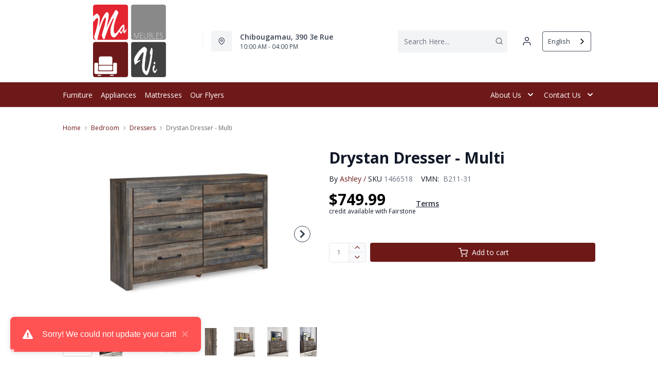

--- FILE ---
content_type: text/html; charset=utf-8
request_url: https://meublesmavi.ca/products/drystan-dresser-multi?view=product-endpoint
body_size: 4181
content:


{
"product":{
        "id": 7483185823826,
"title": "Drystan Dresser - Multi",
"tags": ["Additional10Off",
"Bedroom",
"Bedroom-Dressers",
"Brand_Ashley",
"Colour_Brown",
"data-feed-3-0",
"Dimensions (Height)_19&quot;-60&quot;",
"Dimensions (Width)_38&quot; and above",
"Dressers and Mirrors",
"Furniture",
"Lifestyle_Casual",
"newversion",
"OnListingPage_true",
"Outlet",
"promoAdditional10Off2021123017",
"recliner-theme",
"Regular",
"Room-Bedroom",
"RoomGrouping-Bedroom-Dressers",
"SeriesId_ASH-BRM-B211",
"ShowOnListing",
"Special Offers_Outlet",
"spintowin",
"VendorId-ASH",
"Web Series_ASH-B211"
],
"online_store_url": "\/products\/drystan-dresser-multi",
"product_type": "Dresser",
"handle": "drystan-dresser-multi",
"available": true,
"body_html": "When%20merged%20in%20just%20the%20right%20way,%20rustic%20and%20industrial%20styles%20can%20make%20one%20happy%20marriage.%20Case%20in%20point:%20this%20bedroom%20dresser.%20A%20refined%20take%20on%20barn%20board%20beauty,%20its%20complex,%20replicated%20wood%20grain%20showcases%20hints%20of%20burnt%20orange%20and%20teal%20tones%20for%20a%20sense%20of%20weatherworn%20authenticity.%20Elongated%20metal%20drawer%20pulls%20elevate%20the%20aesthetic.",
"collections": ["bedroom"
],
"price": 74999,
"price_max": 74999,
"price_min": 74999,
"price_varies": false,
"compare_at_price": null,
"compare_at_price_max": 0,
"compare_at_price_min": 0,
"compare_at_price_varies":false,
"has_only_default_variant": true,
"featured_image": "\/\/meublesmavi.ca\/cdn\/shop\/files\/1_d8a4d1d0-88c0-4caa-aaee-496777adbeb7_400x.jpg?v=1756918032",
"placeholder_image": "\/\/meublesmavi.ca\/cdn\/shop\/files\/1_d8a4d1d0-88c0-4caa-aaee-496777adbeb7_20x.jpg?v=1756918032",
"meta_info":null,
"page_id":null,
"zone_price_range":null,
"productGroupId":"202291",
"options": [
  {
  "name": "Title",
  "option_group": "option1",
  "position": 1,
  "values": [
    "Default Title"
  
  ]
  }

],
"images": [
  {
  "id": 32944170598482,
  "altText": "Drystan Dresser - Multi",
  "height": 2048,
  "width": 2048,
  "position": 1,
  "src": "\/\/meublesmavi.ca\/cdn\/shop\/files\/1_d8a4d1d0-88c0-4caa-aaee-496777adbeb7.jpg?v=1756918032",
  "src_small": "\/\/meublesmavi.ca\/cdn\/shop\/files\/1_d8a4d1d0-88c0-4caa-aaee-496777adbeb7_400x.jpg?v=1756918032",
  "src_placeholder": "\/\/meublesmavi.ca\/cdn\/shop\/files\/1_d8a4d1d0-88c0-4caa-aaee-496777adbeb7_50x.jpg?v=1756918032"
  },

  {
  "id": 32944170631250,
  "altText": "Drystan Dresser - Multi",
  "height": 2048,
  "width": 2048,
  "position": 2,
  "src": "\/\/meublesmavi.ca\/cdn\/shop\/files\/2_d77350a6-6d21-48e6-badb-08a1802537c0.jpg?v=1756918032",
  "src_small": "\/\/meublesmavi.ca\/cdn\/shop\/files\/2_d77350a6-6d21-48e6-badb-08a1802537c0_400x.jpg?v=1756918032",
  "src_placeholder": "\/\/meublesmavi.ca\/cdn\/shop\/files\/2_d77350a6-6d21-48e6-badb-08a1802537c0_50x.jpg?v=1756918032"
  },

  {
  "id": 32944170664018,
  "altText": "Drystan Dresser - Multi",
  "height": 2048,
  "width": 2048,
  "position": 3,
  "src": "\/\/meublesmavi.ca\/cdn\/shop\/files\/3_25744cf4-187f-48db-b357-bf093395b3de.jpg?v=1756918032",
  "src_small": "\/\/meublesmavi.ca\/cdn\/shop\/files\/3_25744cf4-187f-48db-b357-bf093395b3de_400x.jpg?v=1756918032",
  "src_placeholder": "\/\/meublesmavi.ca\/cdn\/shop\/files\/3_25744cf4-187f-48db-b357-bf093395b3de_50x.jpg?v=1756918032"
  },

  {
  "id": 32944170696786,
  "altText": "Drystan Dresser - Multi",
  "height": 2048,
  "width": 2048,
  "position": 4,
  "src": "\/\/meublesmavi.ca\/cdn\/shop\/files\/4_2b51b5c6-1e7b-4cde-a915-1210c5b2aebe.jpg?v=1756918033",
  "src_small": "\/\/meublesmavi.ca\/cdn\/shop\/files\/4_2b51b5c6-1e7b-4cde-a915-1210c5b2aebe_400x.jpg?v=1756918033",
  "src_placeholder": "\/\/meublesmavi.ca\/cdn\/shop\/files\/4_2b51b5c6-1e7b-4cde-a915-1210c5b2aebe_50x.jpg?v=1756918033"
  },

  {
  "id": 32944170729554,
  "altText": "Drystan Dresser - Multi",
  "height": 2048,
  "width": 2048,
  "position": 5,
  "src": "\/\/meublesmavi.ca\/cdn\/shop\/files\/5_59e9d3b7-0dcf-47c9-8843-ad5665836673.jpg?v=1756918033",
  "src_small": "\/\/meublesmavi.ca\/cdn\/shop\/files\/5_59e9d3b7-0dcf-47c9-8843-ad5665836673_400x.jpg?v=1756918033",
  "src_placeholder": "\/\/meublesmavi.ca\/cdn\/shop\/files\/5_59e9d3b7-0dcf-47c9-8843-ad5665836673_50x.jpg?v=1756918033"
  },

  {
  "id": 32944170762322,
  "altText": "Drystan Dresser - Multi",
  "height": 2048,
  "width": 2048,
  "position": 6,
  "src": "\/\/meublesmavi.ca\/cdn\/shop\/files\/6_7b4609f1-f12e-4610-a652-a78938c579d2.jpg?v=1756918033",
  "src_small": "\/\/meublesmavi.ca\/cdn\/shop\/files\/6_7b4609f1-f12e-4610-a652-a78938c579d2_400x.jpg?v=1756918033",
  "src_placeholder": "\/\/meublesmavi.ca\/cdn\/shop\/files\/6_7b4609f1-f12e-4610-a652-a78938c579d2_50x.jpg?v=1756918033"
  },

  {
  "id": 32944170795090,
  "altText": "Drystan Dresser - Multi",
  "height": 2048,
  "width": 2048,
  "position": 7,
  "src": "\/\/meublesmavi.ca\/cdn\/shop\/files\/7_e5c566da-67b5-4956-b0ac-b40f50d44e1c.jpg?v=1756918034",
  "src_small": "\/\/meublesmavi.ca\/cdn\/shop\/files\/7_e5c566da-67b5-4956-b0ac-b40f50d44e1c_400x.jpg?v=1756918034",
  "src_placeholder": "\/\/meublesmavi.ca\/cdn\/shop\/files\/7_e5c566da-67b5-4956-b0ac-b40f50d44e1c_50x.jpg?v=1756918034"
  },

  {
  "id": 32944170827858,
  "altText": "Drystan Dresser - Multi",
  "height": 2048,
  "width": 2048,
  "position": 8,
  "src": "\/\/meublesmavi.ca\/cdn\/shop\/files\/8_5d96136e-547a-43c2-8967-cf87b2076a7e.jpg?v=1756918034",
  "src_small": "\/\/meublesmavi.ca\/cdn\/shop\/files\/8_5d96136e-547a-43c2-8967-cf87b2076a7e_400x.jpg?v=1756918034",
  "src_placeholder": "\/\/meublesmavi.ca\/cdn\/shop\/files\/8_5d96136e-547a-43c2-8967-cf87b2076a7e_50x.jpg?v=1756918034"
  },

  {
  "id": 32944170860626,
  "altText": "Drystan Dresser - Multi",
  "height": 2048,
  "width": 2048,
  "position": 9,
  "src": "\/\/meublesmavi.ca\/cdn\/shop\/files\/9_323d23e0-a55a-46c9-ac5a-e2fdb9de489c.jpg?v=1756918034",
  "src_small": "\/\/meublesmavi.ca\/cdn\/shop\/files\/9_323d23e0-a55a-46c9-ac5a-e2fdb9de489c_400x.jpg?v=1756918034",
  "src_placeholder": "\/\/meublesmavi.ca\/cdn\/shop\/files\/9_323d23e0-a55a-46c9-ac5a-e2fdb9de489c_50x.jpg?v=1756918034"
  },

  {
  "id": 32944170893394,
  "altText": "Drystan Dresser - Multi",
  "height": 2048,
  "width": 2048,
  "position": 10,
  "src": "\/\/meublesmavi.ca\/cdn\/shop\/files\/21_296352b6-a4fd-45e0-84c6-6f0c1ab0d751.jpg?v=1756918035",
  "src_small": "\/\/meublesmavi.ca\/cdn\/shop\/files\/21_296352b6-a4fd-45e0-84c6-6f0c1ab0d751_400x.jpg?v=1756918035",
  "src_placeholder": "\/\/meublesmavi.ca\/cdn\/shop\/files\/21_296352b6-a4fd-45e0-84c6-6f0c1ab0d751_50x.jpg?v=1756918035"
  },

  {
  "id": 32944176824402,
  "altText": "Drystan Dresser - Multi",
  "height": 2048,
  "width": 2048,
  "position": 11,
  "src": "\/\/meublesmavi.ca\/cdn\/shop\/files\/22_a5036d8e-1e51-4eb5-a3a5-018494e4056c.jpg?v=1756896221",
  "src_small": "\/\/meublesmavi.ca\/cdn\/shop\/files\/22_a5036d8e-1e51-4eb5-a3a5-018494e4056c_400x.jpg?v=1756896221",
  "src_placeholder": "\/\/meublesmavi.ca\/cdn\/shop\/files\/22_a5036d8e-1e51-4eb5-a3a5-018494e4056c_50x.jpg?v=1756896221"
  },

  {
  "id": 32944176857170,
  "altText": "Drystan Dresser - Multi",
  "height": 2048,
  "width": 2048,
  "position": 12,
  "src": "\/\/meublesmavi.ca\/cdn\/shop\/files\/23_2944b169-d55b-4fa2-a101-5a37a068e6eb.jpg?v=1756896221",
  "src_small": "\/\/meublesmavi.ca\/cdn\/shop\/files\/23_2944b169-d55b-4fa2-a101-5a37a068e6eb_400x.jpg?v=1756896221",
  "src_placeholder": "\/\/meublesmavi.ca\/cdn\/shop\/files\/23_2944b169-d55b-4fa2-a101-5a37a068e6eb_50x.jpg?v=1756896221"
  },

  {
  "id": 32944176889938,
  "altText": "Drystan Dresser - Multi",
  "height": 2048,
  "width": 2048,
  "position": 13,
  "src": "\/\/meublesmavi.ca\/cdn\/shop\/files\/24_5e2502b9-1b6b-4539-9ff9-855d635e82c7.jpg?v=1756896222",
  "src_small": "\/\/meublesmavi.ca\/cdn\/shop\/files\/24_5e2502b9-1b6b-4539-9ff9-855d635e82c7_400x.jpg?v=1756896222",
  "src_placeholder": "\/\/meublesmavi.ca\/cdn\/shop\/files\/24_5e2502b9-1b6b-4539-9ff9-855d635e82c7_50x.jpg?v=1756896222"
  },

  {
  "id": 32944176922706,
  "altText": "Drystan Dresser - Multi",
  "height": 2048,
  "width": 2048,
  "position": 14,
  "src": "\/\/meublesmavi.ca\/cdn\/shop\/files\/25_a0bf8e76-1e0b-4dbe-a16e-4fe939bd94f2.jpg?v=1756896222",
  "src_small": "\/\/meublesmavi.ca\/cdn\/shop\/files\/25_a0bf8e76-1e0b-4dbe-a16e-4fe939bd94f2_400x.jpg?v=1756896222",
  "src_placeholder": "\/\/meublesmavi.ca\/cdn\/shop\/files\/25_a0bf8e76-1e0b-4dbe-a16e-4fe939bd94f2_50x.jpg?v=1756896222"
  },

  {
  "id": 32944176955474,
  "altText": "Drystan Dresser - Multi",
  "height": 2048,
  "width": 2048,
  "position": 15,
  "src": "\/\/meublesmavi.ca\/cdn\/shop\/files\/26_c23c76ed-b573-4d2e-b35c-f4104c803121.jpg?v=1756896222",
  "src_small": "\/\/meublesmavi.ca\/cdn\/shop\/files\/26_c23c76ed-b573-4d2e-b35c-f4104c803121_400x.jpg?v=1756896222",
  "src_placeholder": "\/\/meublesmavi.ca\/cdn\/shop\/files\/26_c23c76ed-b573-4d2e-b35c-f4104c803121_50x.jpg?v=1756896222"
  },

  {
  "id": 32944176988242,
  "altText": "Drystan Dresser - Multi",
  "height": 2048,
  "width": 2048,
  "position": 16,
  "src": "\/\/meublesmavi.ca\/cdn\/shop\/files\/27_3126deb2-ad9a-4519-97dc-c67d4f0d2ab4.jpg?v=1756896223",
  "src_small": "\/\/meublesmavi.ca\/cdn\/shop\/files\/27_3126deb2-ad9a-4519-97dc-c67d4f0d2ab4_400x.jpg?v=1756896223",
  "src_placeholder": "\/\/meublesmavi.ca\/cdn\/shop\/files\/27_3126deb2-ad9a-4519-97dc-c67d4f0d2ab4_50x.jpg?v=1756896223"
  },

  {
  "id": 32944177021010,
  "altText": "Drystan Dresser - Multi",
  "height": 2048,
  "width": 2048,
  "position": 17,
  "src": "\/\/meublesmavi.ca\/cdn\/shop\/files\/28_552ba121-71c4-4834-a55f-956018cb3473.jpg?v=1756896223",
  "src_small": "\/\/meublesmavi.ca\/cdn\/shop\/files\/28_552ba121-71c4-4834-a55f-956018cb3473_400x.jpg?v=1756896223",
  "src_placeholder": "\/\/meublesmavi.ca\/cdn\/shop\/files\/28_552ba121-71c4-4834-a55f-956018cb3473_50x.jpg?v=1756896223"
  },

  {
  "id": 32944177053778,
  "altText": "Drystan Dresser - Multi",
  "height": 2048,
  "width": 2048,
  "position": 18,
  "src": "\/\/meublesmavi.ca\/cdn\/shop\/files\/29_b7581fca-2ff7-481b-8027-75e8276e45af.jpg?v=1756896223",
  "src_small": "\/\/meublesmavi.ca\/cdn\/shop\/files\/29_b7581fca-2ff7-481b-8027-75e8276e45af_400x.jpg?v=1756896223",
  "src_placeholder": "\/\/meublesmavi.ca\/cdn\/shop\/files\/29_b7581fca-2ff7-481b-8027-75e8276e45af_50x.jpg?v=1756896223"
  },

  {
  "id": 32944177086546,
  "altText": "Drystan Dresser - Multi",
  "height": 2048,
  "width": 2048,
  "position": 19,
  "src": "\/\/meublesmavi.ca\/cdn\/shop\/files\/30_e553d1cb-d9f1-4996-af24-1c661c3916d9.jpg?v=1756896223",
  "src_small": "\/\/meublesmavi.ca\/cdn\/shop\/files\/30_e553d1cb-d9f1-4996-af24-1c661c3916d9_400x.jpg?v=1756896223",
  "src_placeholder": "\/\/meublesmavi.ca\/cdn\/shop\/files\/30_e553d1cb-d9f1-4996-af24-1c661c3916d9_50x.jpg?v=1756896223"
  },

  {
  "id": 32944629678162,
  "altText": "Drystan Dresser - Multi",
  "height": 2048,
  "width": 2048,
  "position": 20,
  "src": "\/\/meublesmavi.ca\/cdn\/shop\/files\/22_5fe4745b-9391-4313-b432-abc48bb57fe1.jpg?v=1756918035",
  "src_small": "\/\/meublesmavi.ca\/cdn\/shop\/files\/22_5fe4745b-9391-4313-b432-abc48bb57fe1_400x.jpg?v=1756918035",
  "src_placeholder": "\/\/meublesmavi.ca\/cdn\/shop\/files\/22_5fe4745b-9391-4313-b432-abc48bb57fe1_50x.jpg?v=1756918035"
  },

  {
  "id": 32944629710930,
  "altText": "Drystan Dresser - Multi",
  "height": 2048,
  "width": 2048,
  "position": 21,
  "src": "\/\/meublesmavi.ca\/cdn\/shop\/files\/23_d8a73d23-bcf8-4cf3-b6e4-8d4b160d8174.jpg?v=1756918036",
  "src_small": "\/\/meublesmavi.ca\/cdn\/shop\/files\/23_d8a73d23-bcf8-4cf3-b6e4-8d4b160d8174_400x.jpg?v=1756918036",
  "src_placeholder": "\/\/meublesmavi.ca\/cdn\/shop\/files\/23_d8a73d23-bcf8-4cf3-b6e4-8d4b160d8174_50x.jpg?v=1756918036"
  },

  {
  "id": 32944629776466,
  "altText": "Drystan Dresser - Multi",
  "height": 2048,
  "width": 2048,
  "position": 22,
  "src": "\/\/meublesmavi.ca\/cdn\/shop\/files\/24_16b4b498-9776-4ea3-b6da-3535a6bfa879.jpg?v=1756918037",
  "src_small": "\/\/meublesmavi.ca\/cdn\/shop\/files\/24_16b4b498-9776-4ea3-b6da-3535a6bfa879_400x.jpg?v=1756918037",
  "src_placeholder": "\/\/meublesmavi.ca\/cdn\/shop\/files\/24_16b4b498-9776-4ea3-b6da-3535a6bfa879_50x.jpg?v=1756918037"
  },

  {
  "id": 32944629809234,
  "altText": "Drystan Dresser - Multi",
  "height": 2048,
  "width": 2048,
  "position": 23,
  "src": "\/\/meublesmavi.ca\/cdn\/shop\/files\/25_335756d2-95fc-4efe-8eef-bb073a633416.jpg?v=1756918037",
  "src_small": "\/\/meublesmavi.ca\/cdn\/shop\/files\/25_335756d2-95fc-4efe-8eef-bb073a633416_400x.jpg?v=1756918037",
  "src_placeholder": "\/\/meublesmavi.ca\/cdn\/shop\/files\/25_335756d2-95fc-4efe-8eef-bb073a633416_50x.jpg?v=1756918037"
  },

  {
  "id": 32944629842002,
  "altText": "Drystan Dresser - Multi",
  "height": 2048,
  "width": 2048,
  "position": 24,
  "src": "\/\/meublesmavi.ca\/cdn\/shop\/files\/26_9594b87b-ad35-4073-80a2-bf6158d57cf9.jpg?v=1756918037",
  "src_small": "\/\/meublesmavi.ca\/cdn\/shop\/files\/26_9594b87b-ad35-4073-80a2-bf6158d57cf9_400x.jpg?v=1756918037",
  "src_placeholder": "\/\/meublesmavi.ca\/cdn\/shop\/files\/26_9594b87b-ad35-4073-80a2-bf6158d57cf9_50x.jpg?v=1756918037"
  },

  {
  "id": 32944629973074,
  "altText": "Drystan Dresser - Multi",
  "height": 2048,
  "width": 2048,
  "position": 25,
  "src": "\/\/meublesmavi.ca\/cdn\/shop\/files\/27_e35c2578-67be-4aa0-813f-5cf7485b790c.jpg?v=1756918037",
  "src_small": "\/\/meublesmavi.ca\/cdn\/shop\/files\/27_e35c2578-67be-4aa0-813f-5cf7485b790c_400x.jpg?v=1756918037",
  "src_placeholder": "\/\/meublesmavi.ca\/cdn\/shop\/files\/27_e35c2578-67be-4aa0-813f-5cf7485b790c_50x.jpg?v=1756918037"
  },

  {
  "id": 32944630005842,
  "altText": "Drystan Dresser - Multi",
  "height": 2048,
  "width": 2048,
  "position": 26,
  "src": "\/\/meublesmavi.ca\/cdn\/shop\/files\/28_757679b8-73ec-4e18-b33e-fc75b6230548.jpg?v=1756918038",
  "src_small": "\/\/meublesmavi.ca\/cdn\/shop\/files\/28_757679b8-73ec-4e18-b33e-fc75b6230548_400x.jpg?v=1756918038",
  "src_placeholder": "\/\/meublesmavi.ca\/cdn\/shop\/files\/28_757679b8-73ec-4e18-b33e-fc75b6230548_50x.jpg?v=1756918038"
  },

  {
  "id": 32944630038610,
  "altText": "Drystan Dresser - Multi",
  "height": 2048,
  "width": 2048,
  "position": 27,
  "src": "\/\/meublesmavi.ca\/cdn\/shop\/files\/29_bba4a1a4-f07e-4850-8142-088f51749a4e.jpg?v=1756918038",
  "src_small": "\/\/meublesmavi.ca\/cdn\/shop\/files\/29_bba4a1a4-f07e-4850-8142-088f51749a4e_400x.jpg?v=1756918038",
  "src_placeholder": "\/\/meublesmavi.ca\/cdn\/shop\/files\/29_bba4a1a4-f07e-4850-8142-088f51749a4e_50x.jpg?v=1756918038"
  },

  {
  "id": 32944630071378,
  "altText": "Drystan Dresser - Multi",
  "height": 2048,
  "width": 2048,
  "position": 28,
  "src": "\/\/meublesmavi.ca\/cdn\/shop\/files\/30_0cd76d39-c225-4ad2-82b0-3de15ef49a5d.jpg?v=1756918039",
  "src_small": "\/\/meublesmavi.ca\/cdn\/shop\/files\/30_0cd76d39-c225-4ad2-82b0-3de15ef49a5d_400x.jpg?v=1756918039",
  "src_placeholder": "\/\/meublesmavi.ca\/cdn\/shop\/files\/30_0cd76d39-c225-4ad2-82b0-3de15ef49a5d_50x.jpg?v=1756918039"
  }

],
"variants": [
  {
  "price": 74999,
  "compare_at_price": null,
  "image_id": 32944170598482,"image": {
    "id": 32944170598482,
    "altText": "Drystan Dresser - Multi",
    "height": 2048,
    "width": 2048,
    "position": 1,
    "src": "\/\/meublesmavi.ca\/cdn\/shop\/files\/1_d8a4d1d0-88c0-4caa-aaee-496777adbeb7.jpg?v=1756918032",
    "src_small": "\/\/meublesmavi.ca\/cdn\/shop\/files\/1_d8a4d1d0-88c0-4caa-aaee-496777adbeb7_400x.jpg?v=1756918032",
    "src_placeholder": "\/\/meublesmavi.ca\/cdn\/shop\/files\/1_d8a4d1d0-88c0-4caa-aaee-496777adbeb7_50x.jpg?v=1756918032"
    },"available": true,
  "inventory_quantity": 0,
  "id": 42139076788306,
  "barcode": "024052512540",
  "option1": "Default Title",
  "option2": null,
  "option3": null,
  "position": 1,
  "sku": "1466518",
  "selected": false,
  "url": "\/products\/drystan-dresser-multi?variant=42139076788306",
  "title": "Default Title",
  "meta_badges": null,
  "additionalDimensions": [{"Desc":"Assembled dresser","ADI":"0","W":"58.75","D":"15.75","H":"67.25"},{"Desc":"Assembled dresser\/mirror","ADI":"0","W":"58.75","D":"15.75","H":"67.25"},{"Desc":"Drawer interior (6)","ADI":"0","W":"24.5","D":"13","H":"6.5"}],
  "atpDate":null,
  "features":["Brown rustic finish","Made of engineered wood with replicated grain","Dark-tone industrial hardware","Drawers lined with faux linen laminate","Cases feature a framed front and pilasters","All panel headboards feature  decorative matte black sconce lights.","USB Charger on Nightstand","Dresser only","Made of engineered wood and decorative laminate","Brown rustic finish with burnt orange and teal accents in a replicated wood grain with authentic touch","Dark-tone industrial hardware","6 smooth-gliding drawers","Drawers lined with faux linen laminate","Includes tipover restraint device","Safety is a top priority, clothing storage units are designed to meet the most current standard for stability, ASTM F 2057 (ASTM International)","Drawers extend out to accommodate maximum access to drawer interior while maintaining safety"],
  "itemsIncluded":null,
  "productDescription":["When merged in just the right way, rustic and industrial styles can make one happy marriage. Case in point: this bedroom dresser. A refined take on barn board beauty, its complex, replicated wood grain showcases hints of burnt orange and teal tones for a sense of weatherworn authenticity. Elongated metal drawer pulls elevate the aesthetic."],
  "productDetails":["Made of engineered wood (MDF\/particleboard) and decorative laminate;Brown rustic finish with burnt orange and teal accents in a replicated wood grain with authentic touch;Large-scale hardware with dark finish;6 smooth-gliding drawers;Drawer interiors are lined with a faux linen laminate for a clean, finished look;Safety is a top priority, clothing storage units are designed to meet the most current standard for stability, ASTM F 2057 (ASTM International);Drawers extend out to accommodate maximum access to drawer interior while maintaining safety"],
  "promos":null,
  "specifications":{"Dimensions":{"Width":58.7,"Depth":15.35,"Height":36.42,"UnitOfMeasure":"inches"},"Weight":{"Value":140.0,"UnitOfMeasure":"pounds"},"Lines":[{"Caption":"Brand","Value":"Ashley"},{"Caption":"Colour","Value":"Multi"},{"Caption":"Lifestyle","Value":"Casual"}]},
  "assembly":"https:\/\/www.ashleydirect.com\/GraphicsVault\/Assembly_Instr\/10549174-P.pdf",
  "promoInfo":{"error":"json not allowed for this object"},
  "vendor": {
  "Brand": "Ashley",
  "Brand_link": "ashley",
  "VendorModelNumber": "B211-31"
  },
  "financing":null,
  "assets":{"images":{"items":[{"PublicId":"products\/AFI\/B211-31\/images\/1","metadata":{"title":"Drystan Dresser - Multi","alt":"Drystan Dresser - Multi"}},{"PublicId":"products\/AFI\/B211-31\/images\/2","metadata":{"title":"Drystan Dresser - Multi","alt":"Drystan Dresser - Multi"}},{"PublicId":"products\/AFI\/B211-31\/images\/3","metadata":{"title":"Drystan Dresser - Multi","alt":"Drystan Dresser - Multi"}},{"PublicId":"products\/AFI\/B211-31\/images\/4","metadata":{"title":"Drystan Dresser - Multi","alt":"Drystan Dresser - Multi"}},{"PublicId":"products\/AFI\/B211-31\/images\/5","metadata":{"title":"Drystan Dresser - Multi","alt":"Drystan Dresser - Multi"}},{"PublicId":"products\/AFI\/B211-31\/images\/6","metadata":{"title":"Drystan Dresser - Multi","alt":"Drystan Dresser - Multi"}},{"PublicId":"products\/AFI\/B211-31\/images\/7","metadata":{"title":"Drystan Dresser - Multi","alt":"Drystan Dresser - Multi"}},{"PublicId":"products\/AFI\/B211-31\/images\/8","metadata":{"title":"Drystan Dresser - Multi","alt":"Drystan Dresser - Multi"}},{"PublicId":"products\/AFI\/B211-31\/images\/9","metadata":{"title":"Drystan Dresser - Multi","alt":"Drystan Dresser - Multi"}},{"PublicId":"products\/AFI\/B211-31\/images\/21","metadata":{"title":"Drystan Dresser - Multi","alt":"Drystan Dresser - Multi"}},{"PublicId":"products\/AFI\/B211-31\/images\/22","metadata":{"title":"Drystan Dresser - Multi","alt":"Drystan Dresser - Multi"}},{"PublicId":"products\/AFI\/B211-31\/images\/23","metadata":{"title":"Drystan Dresser - Multi","alt":"Drystan Dresser - Multi"}},{"PublicId":"products\/AFI\/B211-31\/images\/24","metadata":{"title":"Drystan Dresser - Multi","alt":"Drystan Dresser - Multi"}},{"PublicId":"products\/AFI\/B211-31\/images\/25","metadata":{"title":"Drystan Dresser - Multi","alt":"Drystan Dresser - Multi"}},{"PublicId":"products\/AFI\/B211-31\/images\/26","metadata":{"title":"Drystan Dresser - Multi","alt":"Drystan Dresser - Multi"}},{"PublicId":"products\/AFI\/B211-31\/images\/27","metadata":{"title":"Drystan Dresser - Multi","alt":"Drystan Dresser - Multi"}},{"PublicId":"products\/AFI\/B211-31\/images\/28","metadata":{"title":"Drystan Dresser - Multi","alt":"Drystan Dresser - Multi"}},{"PublicId":"products\/AFI\/B211-31\/images\/29","metadata":{"title":"Drystan Dresser - Multi","alt":"Drystan Dresser - Multi"}},{"PublicId":"products\/AFI\/B211-31\/images\/30","metadata":{"title":"Drystan Dresser - Multi","alt":"Drystan Dresser - Multi"}}]}},
  "zone_prices": null,
  "info": {"Vendor":"ASH","Brand":"Ashley","Financing":"All","VendorModelNumber":"B211-31"},
  "browseSearch": null,
  "attributes":[
  
  
    
    
    
  
    
    
    
  
    
    
    
  
    
    
    
  
    
    
    
  
    
    
    
  
    
    
    
  
    
    
    
  
    
    
    
  
    
    
    
  
    
    
    
  
  
  
  

  
    
    [{"h":"80B1927A0F31E810","l":"Description","vt":"object","v":null,"lvl":1,"i":["7965442CF04E5E3E","4C5734C10C91DD3B"]},{"h":"CE46B9948AE8B17B","l":"Overview","vt":"object","v":null,"lvl":1,"i":["789622AC115BE878"]},{"h":"CE46B9948AE8B17B","l":"Weight \u0026 Dimensions","vt":"object","v":null,"lvl":1,"i":["2C123964AAE04302","14D9B9CAC122C845"]},{"h":"B576A5C0CA24F6B2","l":"Specifications","vt":"object","v":null,"lvl":1,"i":["89F944319C2EB3DE","5A047DAF5B859095"]},{"h":"89F944319C2EB3DE","l":"Features","vt":"object","v":null,"lvl":null,"i":["2888F84FC2151FD3","EAB201E9AC0EFB7F","86780358B1CE1AEE","7CCE2D5955894FEC","3162F65EAAC2D73B","9763C0EC3FF3F820","C747AB0492E9ADDE"]},{"h":"2C123964AAE04302","l":"Dimensions","vt":"object","v":null,"lvl":null,"i":["EEFB68EF1E0E8A75","3A2E300603B2BE38","9F16F335B0A63825","E832D6049219263B","0D8C83147A8DCAFE","77BF97010F4A7CE0","5642C7BEA764FEA9","D63AD4583D5C9C5D","DFA0B367C8F2A91D","D9CE4EAA07ED1E54"]},{"h":"7965442CF04E5E3E","l":"Description","vt":"string","v":"When merged in just the right way, rustic and industrial styles can make one happy marriage. Case in point: this bedroom dresser. A refined take on barn board beauty, its complex, replicated wood grain showcases hints of burnt orange and teal tones for a sense of weatherworn authenticity. Elongated metal drawer pulls elevate the aesthetic."},{"h":"14D9B9CAC122C845","l":"Additional Dimensions","vt":"array","v":["Drawer interior height: 6.5\"","Drawer interior width: 24.5\"","Drawer interior depth: 13\"","Assembled dresser height: 67.25\"","Assembled dresser depth: 15.75\"","Assembled dresser width: 58.75\""]},{"h":"4C5734C10C91DD3B","l":"Product Features","vt":"array","v":["Brown rustic finish","Made of engineered wood with replicated grain","Dark-tone industrial hardware","Drawers lined with faux linen laminate","Cases feature a framed front and pilasters","All panel headboards feature  decorative matte black sconce lights.","USB Charger on Nightstand","Dresser only","Made of engineered wood and decorative laminate","Brown rustic finish with burnt orange and teal accents in a replicated wood grain with authentic touch","Dark-tone industrial hardware","6 smooth-gliding drawers","Drawers lined with faux linen laminate","Includes tipover restraint device","Safety is a top priority, clothing storage units are designed to meet the most current standard for stability, ASTM F 2057 (ASTM International)","Drawers extend out to accommodate maximum access to drawer interior while maintaining safety"]},{"h":"5A047DAF5B859095","l":"Warranty","vt":"object","v":null,"lvl":null,"i":["F4AAF7DC55411A59"]},{"h":"EEFB68EF1E0E8A75","l":"Overall","vt":"dimensionArray","v":[{"label":"W","value":"58.7","unit":"in"},{"label":"H","value":"36.42","unit":"in"},{"label":"D","value":"15.35","unit":"in"}]},{"h":"EAB201E9AC0EFB7F","l":"Lifestyle","vt":"string","v":"Casual"},{"h":"2888F84FC2151FD3","l":"Vendor Model Number","vt":"string","v":"B211-31"},{"h":"86780358B1CE1AEE","l":"Vendor Colour","vt":"string","v":"Multi"},{"h":"7CCE2D5955894FEC","l":"Vendor Style Name","vt":"string","v":"Drystan"},{"h":"3162F65EAAC2D73B","l":"UPC","vt":"string","v":"024052512540"},{"h":"E832D6049219263B","l":"Item Weight","vt":"dimension","v":{"label":"Item Weight","value":"134","unit":"lb"}},{"h":"5642C7BEA764FEA9","l":"Carton","vt":"dimensionArray","v":[{"label":"W","value":"0","unit":"in"},{"label":"H","value":"0","unit":"in"},{"label":"D","value":"0","unit":"in"}]},{"h":"9763C0EC3FF3F820","l":"Delivery Volume","vt":"dimension","v":{"label":"Delivery Volume","value":"25.8","unit":"ft3"}},{"h":"C747AB0492E9ADDE","l":"Assembly Required","vt":"boolean","v":"False"},{"h":"F4AAF7DC55411A59","l":"Manufacturer Warranty","vt":"string","v":"1-year"}]
    
  
  ]
  }

]
    }
}


--- FILE ---
content_type: application/javascript; charset=utf-8
request_url: https://searchanise-ef84.kxcdn.com/preload_data.0g9t2B4O1I.js
body_size: 10849
content:
window.Searchanise.preloadedSuggestions=['bedroom set','living room set','tv stand','coffee table','dining table set','all fridge','coffee tables','washer and dryer','sofa sectional','bed frame','bedroom sets','base de lit','love seat','king bed','mattress queen','sofa bed','washing machine','ashley sofa','king size mattress','tv stand fireplace','sofa lit','fridge and','twin bed','accent chair','whirlpool refrigerator','accent chairs','table set','lit king','dining set','living room sets','queen bedroom set','washer dryer','rocking chair','recliner sofa','full fridge','bunk beds','dish washer','bedroom furniture','storage cabinet','dining table','cooking whirlpool','living room','dining chairs','electric range','fauteuil inclinable','bed room set','chair dining','area rugs','griddle black','cooking stove','kitchen appliance set','refrigerator a','2 piece sectional','head board','kitchen table','end coffee tables set','sofa recliner','platform bed','queen bed','3 piece living room sets','arm chair','twin beds','dining room set','king size bed','causeuse inclinable','dryer vent kit silver','console table','crisper pan with handle stainless steel','box spring','queen mattress','base lit','reclining sofa','dresser mirror','dual oven','black stainless','power recliner','lit simple','bedroom set black','end tables','living room table','black stainless refrigerator','leather sofa','brown dining sets','leather reclining sofa','tyler creek','refrigerator door shelf bin other','30-inch gas range with air cooking technology and steam clean fingerprint resistant stainless steel','rocking chairs','table with storage','whirlpool 29 cu ft family-sized capacity french door refrigerator with flexible temperature drawer white','pub dining','tv stands','30-inch gas range with air cooking technology black','sofa set','ashley tables','tv stand with fireplace','king bed white','sectional sofa','bunk bed','french door refrigerator','swivel chair','30-inch electric range with steam clean black','floor lamp','book shelf','night stand','dining room table','smart single wall oven with assisted cooking modes printshield stainless','30-inch gas range with air cooking technology white','book shelves','kitchen set','lit queen','sofa chaise','fauteuil bercant','ashley gray','recliner chair','table lamp','round table','kitchenaid gas','maytag fridge','fire place','area rug','whirlpool dishwasher','range hood grease filter other','office desk','ashley tone tv stand','black coffee table','living couches','base de lit double','base de lit queen','panel headboard','fridge whirlpool','bed box','wood coffee tables','5 piece bedroom package','30-inch gas range with air cooking technology black stainless','reclining loveseat','king mattress','sofa inc','bar table','sofa inclinable','upholstered bed','living room set modern','bedroom set ashley','washer maytag','red chair','may tag','coffe table','white sectional','in stock','bed frame king size','ashley sectional','kitchen chair','wall decor','kitchen chairs','up right freezer','3 piece living room','twin mattress','double bed','rocker recliner','round table dining','ashley pewter','whirlpool stove','queen mattresses','whirlpool 29 cu ft family-sized capacity french door refrigerator with flexible temperature drawer fingerprint-resistant stainless finish','electric bed','tv stand ashley','7 piece dining room','coffee table set','tables dining room','kitchen aid gas','french door','single bed','lit double','living room chairs','love seat console','office chair','floor lamps','metal bed','kids bedroom set','maytag double','set table','30-inch gas range with air cooking technology fingerprint resistant stainless steel','queen bed base','counter height table','ge oven','white dresser','kids bedroom sets','table cushioned','small fridge','bedroom set youth','bedroom sets queen','queen bed frame','tap is','entertainment center','wood bed box','tv stand brown','recliner couch','antique white','6 piece dining room set','refrigerator ice maker kit other','smart double wall oven with assisted cooking modes printshield stainless','table sets','gas range','french door refrigerator door bin other','entertainment unit','chair side end table','bed platform','dining tables','ashley bed','bedroom set twin','range hood','computer desk','chair and a half','sofa and seat','machine a','33 bottom freezer refrigerator with stainless steel handles','lamp shell','mattress king','twin bedroom set','fireplace tv stand','hood grease filter other','buffet cabinet','dining chairs set','living room rack','30-inch gas range with air cooking technology and steam clean black','dining table set with chair','bed base','living room furniture','built-in oven','kitchen table set','table and chairs','bed upholstered','5 piece dining','30 bottom freezer refrigerator with freezer drawer','amana washer','twin bedroom sets','king size headboards','dining sets','wood dining','bedroom set queen','fridge only','heavy-duty dishwasher with 1-hour wash cycle black','bedroom set king','top freezer refrigerator door handle other','kids bedroom','l shape couch','piece sectional','whirlpool washer and dryer','ashley recliner','white fridge','manual reclining','dinner table','kitchen island','5 piece table','swash smells like clean laundry he ultra-concentrated liquid laundry detergent smells like clean laundry','36-inch wide french door bottom mount refrigerator 25 cu ft fingerprint resistant stainless steel','kid bed','smart pet pro front load electric dryer 7.4 cu ft white','sectional ashley','stove electric','ge fridge','portable dishwasher with the 1-hour wash cycle white','maytag washer and dryer','wine cooler','chaise lounge','single bedroom set','night stands','love seat with recliner set','causeuse inclinable en tissu','chairs table','kitchenaid fridge','30-inch amana','microwave oven','sectional sofas','king size bed box','kitchen aid refrigerator','sofa black','fridge white','mini fridge','bed fram','black bed set','mattresses king size','dishwasher with sensor cycle black','water dispenser','range burner grate other','brown wood bed','tv stand set','black leather','recliner sofa palliser fairbrook','white bedroom sets or','accent cabinet','30 in trim kit for 1.6 cu ft countertop microwave stainless steel','office furniture','ashley bedroom set','dining table sets','king bedroom set','tv stand with','wood table','maytag white','gray queen bed','king size mattresses-mattresses','tv stan','maytag black','9 piece dining room','large capacity dishwasher with 3rd rack fingerprint resistant stainless steel','2 piece sectionals','6.5 cu ft gas dryer with automatic dryness control','top-freezer refrigerator with electronic temperature control','dining wood tables','dresser with mirror','20 cu ft upright freezer with temperature alarm','washer and dryer set','36 electric ceramic glass cooktop with two dual radiant elements','pub set','base de lit king','dressers on sale','french door refrigerator handle kit black black','whirlpool washer','a induction','bedroom set white','electro four','bed room set gr','heavy-duty dishwasher with 1-hour wash cycle white','gas range lp conversion kit other','love seats','double mattress','sofa stationary','queen beds','table set of 6','ashley furniture','30-inch gas range with easy touch electronic controls white','coffee table brown','counter height','top freezer refrigerator compressor other','dual oven range','19 cu ft bottom-freezer refrigerator with freezer drawer','king size bed foundation','chair with back living room','household appliances','murphy bedroom beds','3 pack coffee','murphy bed','living room armchair','bed frame queen','washer dryer maytag','30-inch gas range with air cooking technology and steam clean white','washer dryers','table set wood','recliner sofa and chair','whirlpool cooking','canadian made','king size mattresses','couch set','recliner sofa and char','30-inch gas range with bake assist temps white','top freezer door handle other','top freezer refrigerator door shelf other','electric conve','ashley chaise sofa','range grease filter vent hood other','table with bench','round dining room table','materials queen','duo maytag','stainless steel tub dishwasher with third level rack white','sealy mattress','ashley dinner tables','kitchen island table','ashley set','black leather seat','black sofa','microwave charcoal filter other','sealy mattress twin euro top','king beds','end table','gas freestanding range with convection oven 5.8 cu ft','french door refrigerator door shelf bin other','queen size bed mattress','range grease filter other','ashley signature','kitchenaid french door refrigerator','double oven','willowton living room set','top load electric wrinkle prevent dryer 7.0 cu ft white','ashley bedroom-youth','side end','griddle other','portable dishwasher','over-the-range microwave charcoal filter other','side table\'s','30 self-cleaning slide-in gas range','marble table','leather chairs','single bedroom sets','front load washer with extra power and 12-hr fresh spin','kitchen set\'s','king foam','6.4 total cu ft combo wall oven with air fry when connected fingerprint resistant stainless steel','laundry room','wood table set','bed room set for','tv stand modern','smart pet pro front load gas dryer 7.4 cu ft volcano black','pet pro front load electric dryer 7.4 cu ft volcano black','bedroom mattress','washing machines','storage unit','dining table tone set','dining room set eight chairs','king mattresses-mattresses','reclining chair','single mattress','black tv stand','amana upright freezer','6.5 cu ft electric dryer with automatic dryness control','queen storage bed','sofa and love seat','metal chairs','coffee table ashley','pet pro','black floating glass 30','accent table','counter height dining set','table with 6 chairs','7.4 cu ft electric dryer white','lp gas conversion kit other','30 combination wall oven with even heat true convection lower oven','5 piece bed room','30-inch gas range with self-clean option','l couch','2 piece sectionals ashley','bookshelf with','sectional couch','jenn-air 30 warming drawer','whirlpool white','unique stove','sofa bed 2 place','match the look of your dishwasher to your kitchen stainless steel','bedroom set kids','dishwasher handle kit other','square table','brown wood tables','washer ge','sectional elran','grey bed frame','area rug green','french door refrigerator handle kit other','grey table','foam mattress','sofa ashley sectional','dishwasher with sensor cycle white','divided little','refrigerator handle kit other','recliner sofas','outdoor furniture','bed frames','quiet dishwasher with stainless steel tub stainless steel','dining 5 piece','18 cu ft top freezer refrigerator','side-by-side refrigerator with deli drawer white','table d along','bed frame king','whirl pool','whirlpool undercounter wine center with custom temperature control','maytag dishwasher','ashley table','chest freezer','quiet dishwasher with stainless steel tub black','ashley two','bedroom package','black black','recliner chairs','fridge no freezer','end tables and coffee table set','manual reclining sofa','ensemble table','bolan burg','french door refrigerator door handle other','upright freezer','19 cu ft bottom-freezer refrigerator','dishwasher filter other','28 wide top-freezer refrigerator with freezer temperature control','bedroom set dark','whirlpool fridge','stainless steel dishwasher with third level rack white','compact fridge','out of stock','quiet dishwasher with stainless steel tub white','sofa white','machine à eau','sectional palliser','white recliner sofa','flair sec','jenn-air 27 warming drawer','table extension','children set','bed sets','7.4 cu ft large capacity electric dryer white','sofa love seat','light brown coffee','gray and black table','end table sets','wood tv stand','refrigerator set','ashley dinner tables set','sectional sofa pull-out','maytag mvw','living room couches','sealy queen mattress','tv stand set country style','sofa clearance','small kitchen table','dining table round','queen bed platform','top freezer','bottom freezer','fabric reclining loveseat','sofa el ran','king size mattress only','side table','brown tv stand','wall units','washer dryer in one','sectional couch beige','king bed frame','refrigerator maytag','kitchen set with 4 chairs','sofa elran','bed room sets','round black table','bases de lit','dishwasher with triple filter wash system stainless steel','ge washer','table acacia','kitchenaid 30 single wall oven with even-heat true convection','small sofa','30-inch gas range with self-clean option stainless steel','46 dba dishwasher with prowash','sofa chaise l','dresser and','night table','stainless steel 36','7.4 cu ft electric dryer chrome shadow','refrigerator door handle stainless steel other','dryer amana','whirlpool dish','coffee table and end tables set','micro onde','table d cushioned','gray coffee table','cavalcade reclining','ottoman chairs','machine eau','day bed','fridge red','combination washer gas dryer','queen mattress and','mat tag','round table set','long dresser','fridge set','gas range conversion kit other','sleigh bed','led fire place','6 piece bedroom','matte king','tall dressers','stand up freezer','table marble','36 built-in french door refrigerator','stainless steel dishwasher with third level rack black','maytag washer','washer lg','maytag laundry','king bed box','auburn ridge','ashley two tone mirror for dresser','console tables','refrigerator handle kit stainless steel other','fireplace tv','rustic tv st','handle medallion kit other','sectional reclining leather','haven bay','stainless steel tub dishwasher with third level rack black','toddler bed','s hook','ashley bedroom','tables and chairs','ice maker kit other','lit cabinet','refrigerator door handle stainless other','stainless fridge','sofa beds','futon mattress','four double','kitchenaid 30 wall oven','love seat set','pewter 5 piece','black love seat','round chair','top load gas wrinkle prevent dryer 7.0 cu ft white','whirlpool combination washer gas dryer','refrigerator black','storage bin holder','electric fire place','coffee tabl','dishwasher with triple filter wash system white','double tv','ashley tables set','wall hood chimney extension kit stainless steel stainless steel','recliner gray','2 piece sectionals on','futon love seat','beige chair','loft bed','ashley chaise','cooking stovetop','dining set of 6','30 gas cooktop','lift coffee table','frigidaire fridge','twin bed frame','on line','refrigerator freezer door handle other','huxley stationary','dishwasher handle kit stainless other','whirlpool microwave','kids bed','oven wall','one night','a linge','white side panel white','30 free standing electric range','2-in-1 kit','sofa armrests','night table white','extendable table','two seating','countertop dishwasher-safe','gel mattress','5.0 cu ft single wall oven with air fry when connected fingerprint resistant stainless steel','queen mattress on sale','washer set','sectional ivory','stacked washer and','sectional leather','white dishwasher','livingroom set','washer combination','whirlpool refrigerator 18','nesting tables','find a store','occasional chair','bedroom unit','dryer drying rack white','yellow sofa','bed frame with light','tv stand white n brown','amana stove','bed set','30-inch electric range with 4 elements stainless steel','refrigerator ice maker assembly white','stainless steel backsplash stainless steel','30-inch convection electric range with no preheat air fry and air baking 5.3 cu ft fingerprint resistant stainless steel','bedroom set full','wynnlow grey','30-inch gas cooktop with ez-2-lift hinged cast-iron grates black','linen desk','reclining leather sofa','stools and table','tall plant','coffee bar stand','textured fabric sofa','fabric sofa','king rope','queen-size mattress','loveseat with console','buffet & hutch','display cabinet','bedding sets','canadian buffet','grey couch','favorite armchair','black bedroom set','high table with chairs','all buffet','nightstand with panel','bed with drawer 4','serving with top','mattress s','for kids','entrance bench','center table','36-inch gas cooktop with griddle stainless steel','dresser tall','fauteuil berçant et inclinable 9849','petite table','stainless steel stove','stove and','panel bed with footboard storage','twin kids bedroom sets','handle kit double drawers stainless steel','manual reclining loveseat','canadian made reclining sofa','dining and living room set','gold table','couch bed','46 dba dishwasher with prowash cycle','bedroom sets black','queen bed box','base double','fridges looking','grey coffee table','canadian little','heavy-duty dishwasher with 1-hour wash cycle stainless steel','stainless stove','ultra-linear couches','queen sleeper','volcano black','sofa blue','sealy mattress twin euro top firm','black chair','maytag stove','d available','21 cu ft top freezer refrigerator with full-width pantry','water machine','duct-free kit other','46 dba dishwasher with third level rack white','white wash','bercante et inclinable','corner shelf','electric stove','lift top coffee table','table with chairs','30-inch electric range with self-clean option white','whirlpool dryer','set de table','coffee table storage','limited edition pro line','dining table set brown wood','fitting bedding sets','end tables and coffee table','chair and half','table 8 chairs','chaise d cushioned','round glass table','ensemble a','fridge bottom freezer','double mattress and box spring','kids bedroom twin','mirror dresser','refrigerator handle kit rise','27 combination wall oven with even-heat true convection lower oven','twin mattresses-mattresses','queen bed frame white','stainless steel 3 piece kit stainless steel','whirlpool freezer black','mattress double','dryer tools','induction cooktop 36','pub table','bed kids','sale a','dishwasher with energy star','leather sectionals','wall mount 3 speed canopy hood','dining room white wash','30 microwave/wall oven with multimode convection system','dryer door handle white other','double and single','front load washer with fresh hold','el ran','microwave stand','jenn-air 30 double wall oven with v2 vertical dual-fan convection system','1.6 cu ft over-the-range microwave with add 0:30 seconds white','6 bedroom package','7.4 cu ft gas dryer with advanced moisture sensing white','leather couch','maytag refrigerators','pull out bed sofa','causeuse berçante','oven rack other','cooking oven','built-in side-by-side refrigerator with water dispenser 48','300 series nsf','ensemble lit','tv shelf','tenino indigo','dryer door handle other','maytag four','range hood air kit 8','base lit ju','leather grey','wall unit','bedroom set for queen size','coffee table glass','kitchenaid 30 combination wall oven with even heat true convection lower oven','area rug 8 x','kitchen aid burner dual fuel double oven convection range','46 dba dishwasher with third level rack and printshield','series dishwasher with stainless steel tub','bruising à','white fridge maytag','whirlpool undercounter wine center with towel handle bar','sectional grey','indoor spa','dining set includes','wall side','distribute a','pro line','bedroom set metal','mira power','extra large','laundry duo','stove white','commercial series 10','table with 4 chairs','sofa with bed','6 piece bedroom room set','single bedroom','kitchenaid wall mount 3 speed canopy hood','generate electric','french door refrigerator with interior dispense stainless steel','king bed platform','stainless steel 30','beige/brown chair','white dresser mirror','plat form','large capacity electric dryer with intellidry','double bed set','kids room','store away','3 piece couch','range hood air kit 10','mattress full','platform queen','double size','la rêne','46 dba dishwasher with third level rack black','lit pliant','valebeck 7 piece dining room white/brown','area rug 8 x 11','4 piece bed room set','living room couch','table with 4 chair','air fryer','kitchenaid 24 slow cook warming drawer','ice filter f2wc9i1 other','top load','ashley tables kitchen','36 wall-mount 3-speed canopy hood','coil cooking ranges','black stainless fridge','fridge mode','range griddle other','metal bunk bed','range trim kit black','5.3 cu ft freestanding electric range with adjustable self-cleaning stainless steel','ultra power','maytag washer dryer','desk chair','black couch','white coffee table','tv stand white wash','5.0 cu ft whirlpool','25 cu ft whirlpool','sofa & chair','nightstand glass','machine a la','coffee table white','bedroom double','2.0 cu ft','refrigerator freezer door handle stainless other','stove ranges','may tag stove','white wash table','sofa sleeper','oven cleaning kit other','oven whirlpool','bed with storage','large capacity dishwasher with tall top rack white','nsf certified','chest dresser','base de lit metal','causeuse bercante et inclinable','7 piece dining','rocking recliner','live seats','lit de metal','desk art','mirror trim surrounding the','arrangement d','table rounded kitchen','section lit','mattress and box','30 in microwave trim kit black','table chairs','stirling marathon electric','bed box spring','sofa ashley','pewter 4 pieces','darcy ottoman','21 cu ft top-freezer refrigerator with interior water dispenser','sofas lit','base de lit simple','lit a','bed room set light','30-inch electric range with extra-large oven window white','mattress base','integrated built-in bottom-freezer refrigerator 36','drawer youth','white leather','door panel kit other','affresh cooktop cleaner','ashle tables kitchen','bellaby living room','mercado pewter','30 electric cooktop with speed heat','leather care','tv coffee table','box spring king','built-in oven side trim kit stainless steel stainless steel','33-inch wide french door refrigerator 22 cu ft fingerprint resistant stainless steel','black pan','whirlpool 29 cu ft family-sized capacity french door refrigerator with flexible temperature drawer print resist blk stnlss','7.4 cu.ft front load gas dryer with advanced moisture sensing white','chair with straight back','desk stand','1.1 cu ft low profile microwave hood combination stainless steel','table island','mini mini','washer dryer ge','amana kit','maytag convection 6.4','reclining sectional sofa','velvet chair','bedroom armchair','dining table set with bench','30-inch wide garage ready top-freezer refrigerator—19 cu ft white','3 piece living room colour_grey','1.6 cu ft sensor cooking microwave black','adjustable bed','convertible table','small dishwasher','whirlpool 30 cu ft family-sized capacity french door refrigerator with flexible tempearture drawer white','10.0 total cu ft double wall oven with air fry when connected fingerprint resistant stainless steel','whirlpool ywfes5030rw','chair accent','mattress deal','double stove','2-in-1 washer','ceramic table','foam mattresses bed-in-a-box','stacked washer dryer','30 slow cook warming drawer black ore','30 slow cook warming drawer juniper','folding chairs','bed couch','chair with footrest','3 set gray','gris table','bolanburg tv stand','stand ashley','dark grey bedroom set','queen bed frame grey','xl washer','ashley couch','ashle couch','washer and dryer all in','bedroom set single','dryer drying rack white white','6.0-6.1 cu ft whirlpool top load washer with removable agitator white','mahoney chocolate','bellaby 3 whitewash','tv stand gray/brown','honey tv','chaise elran','dorrinson t v','maytag double oven','galliden table','stainless steel 30 wall mount hood stainless steel','7.4 cu ft gas dryer with advanced moisture sensing black','simple bed','refrigerator frost','bed frame single','mattress in a box','solid table','dining table with 8 chair','round table sets','fancy sofa','room room set','2 in 1 washer','any decorations','tv stand coffee and end table','avanti sleep','dining chairs set 4','dining chairs set of 4','compact washers','compact washer','cooking stove white','storage headboard','elran leather sofa','all couch','bean tops','living decor','table set with 8','mattress queen-size','kanwyn queen bed whitewash set','tv stand with night stands','wooden table','computer work','electric bed frame','queen-size box spring bedtime','queen-size box spring bed','full beds','twin-full-queen bedframe','lift chair','sofa by fancy','bedside table','genuine leather loveseat','small tv stand','asher of','palliser keiran','mattress protector','work office','maytag product','bedroom set small bed','hallway table','dark grey','2-piece sofa','gray marble coffee tables','unfolding petals','kitchenaid 27 combination microwave wall oven with air fry mode stainless steel','microwave range hood','gaming chair','canyon steel','30-inch electric range with air cooking technology and no preheat air fry white','single mattress for bed','30-inch gas range with air cooking technology no preheat air fry and air baking and self clean fingerprint resistant stainless steel','grey fridge','all kitchen','round room tables','round room round table solid','refrigerator without freezer','dishwasher handle kit black stainless steel','range ductless downdraft vent kit stainless steel stainless steel','french door refrigerator handle kit stainless steel','30-inch amana electric range with self-clean option white','for delivery','36 custom hood liner stainless steel','up freezer','wynnlow mirror grey','linen chest of drawers','ashle sofa','baby-soft comfort','round tables','sofas with cup holder','tv monarch','palm tree','table for 6 people','model number','center tables','under ultra-linear couches','smart pet pro front load gas dryer 7.4 cu ft white','smart pet pro front load gas dryer 7.4 cu ft midnight steel','dining table set with 8 chair','ball chair','30-inch amana electric range with bake assist temps stainless steel','ottoman chair','gas oven','queen-size bed base','king-size bed base','fridge with glass door','griddle plates','indoor cushions','fr ezers','machine set','duvet cover','sofa sets','world bed','washer and dryer maytag','kitchen table round leg','dorrinson end table','island table','black footrest','black ottoman','black bedroom','whirlpool all fridge','table with 2 chairs','coffee tables-set','buffet all','leather and','u couch','queen-size drawer bed','elran sofa','tv cabinet','light fixture','kitchen aid dual fuel convection slide-in range with baking drawer','42 built-in french door refrigerator','wine cellar','white buffet','spring style','18 cu ft','recliner l shape','living room set love seat','bedroom chair','white queen bed','set bed','8 seat table','bedroom parts','washer and dryer se','quiet dishwasher with 3rd rack fingerprint resistant stainless steel','table d','o phannon','good mattress','3 piece room sets','blue sofas','lamp port usb','cielden dresser','cielden nightstand','7 piece table brown','yellow chairs','office chairs','orange and chairs','orange chairs','adjustable desk','fridge mini','glass top range','table bases','lamp set-2','thadamere vanity','table de centre','stonegate evoque atlantic','sofas places','twin bedframe','colour table set','well turn','wall shelf black','havalance sofa','dining and living room sets','dark sectionals','large sofa','oven range','next-gen durapella power reclining sofa','monochrome colour','platform wood','medal bed frame','balance arrangement','girl desk','lindyn super chaise','round ottoman','island-mount 3-speed canopy hood','whirlpool dishwasher white','kitchen tables','ashle d647-25','piece couch','tempur pedic pro align','regent park','keiran power reclining loveseat with','front load washer with extra power and 16-hr fresh hold','darcy chair','king side mattress','16 cu ft top-freezer refrigerator with more storage capacity white','lit special','2.1 cu ft over-the-range microwave with steam cooking black stainless','four a micr','podium lucy','built-in refrigerator rise','sofa cover','bar table with 4 chair','30 wall-mount 3-speed canopy hood','dark grey tv stand','two-tone gray and antiqued white color scheme','cooking amana','ashley recliner-theme','king size beds','lift bed','perfect rest','microwave trim kit stainless steel','table marble-look','washer dryer combination','dishwasher with sensor cycle','double a couch','ashle d647 00','ensemble d touches','first base','kitchen oven','black grey tv stan','16 cu ft amana','queen size','6.5 cu ft top-load gas dryer with automatic dryness control','parallel table','whirlpool upright','sectional flair','king bef','6.7 cu ft electric double oven range with true convection stainless steel','table rectangle acacia','sommerford table','whirlpool bottom mount fridge','olsberg 3 piece','7 piece bedroom package','27 slow cook warming drawer','dining table 10','table ashley signature','whitewash tv stand','four textural','coffee rable','30 4-burner gas cooktop with power','950-watt microwave with 7 sensor functions 30','front load pair','kitchen aid','twin metal','16 cu ft upright freezer with frost-free defrost white','solana mountain','talk dresser','pub set dining set','double bed mattress','combo washer and dryer','table ashley','leather white sectional','4 piece bed room sets','brown accent chair','7.4 cu ft gas wrinkle shield dryer chrome shadow','sure materials','16 cu ft upright freezer with electronic temperature controls','kitchenaid rangetop','prevent bruising','stainless steel tub dishwasher with dual power filtration white','4 price faux leather sectional','sets of chairs','9 piece dining set','lux stand','tabletop d bar','white ywfe745h0fh','willowton 6 piece queen panel bedroom whitewash','induction range','mahoney chair','brown/black tv stand','monarch chairs','air climate','1.6 cu ft over-the-range microwave with add 0:30 seconds stainless steel','black stainless kitchenaid fridge','dresser set','high table set','connoisseur a','combination wall oven with even-heat true convection lower oven','square dining set of 8','whirlpool black microwave','garde robe','amana fridge','ashley w755-68','bali harvest','oven floor','xl twin','burlap transparency','sealy bacall','podium joel','tv stand two tone','round table marble','small sectional','grey 4 pieces','chaise de bar','platform double','black dishwasher','7.0 cu ft large capacity dryer with wrinkle control white','divinely sectional','7.4 cu ft gas wrinkle shield dryer with steam white','kitchenaid range','refrigerator unique','king size bed box lexi','lamp sure','lit be be','white wrf560smhw','wall bed','36 island-mount 3-speed canopy hood','leave variety','couch covers','abacy pouf','dryer maytag','ashley queen bed set','36 5-burner gas cooktop with griddle','bedroom set for double been size','begin ashley recliner','platinum abstract rug','30-inch electric range with front console white','9 piece dining','zelen chest','white wash living','table with','small side tables','55 dba fingerprint resistant quiet dishwasher with boost cycle fingerprint resistant stainless steel','6.0 cu ft','stovetop made','table seat 8 people','bedroom set ween','7.4 cu ft electric wrinkle shield dryer chrome shadow','a professional','white maytag stove','maytag food','sofa signature','table unit','sofa and chair','maggie sofa','platform bedroom','10 cu ft 24','30 5-burner gas cooktop','sette de lit','sofa chaises','7.4 cu ft commercial-grade residential dryer white','lexi double','baystorm full','base melamine','barn crisp','sofa chaise lounge','16 cu ft convertible chest freezer with 3 storage levels white','mira rocker','beige couch','9 piece tall dining set','your toddler','grade capacity','bas metal','bedroom set dark grey','elyza 2 piece','table rounded','16 cu ft frost free upright freezer with fastfreeze option white','chaise because','30 wide top-freezer refrigerator with glass shelves 18 cu ft','7.4 cu ft gas wrinkle shield dryer with steam chrome shadow','5.3 cu ft whirlpool','russelyn gray','berçant et','dorsten sofa chaise','dining set of 8','loft beds','table melamine','cooking kitchen','coffee table and end tables','table cues','7.4 cu ft commercial-grade residential gas dryer white','matte s','sofa signature ashley','have vaisselle','30 double wall oven with even-heat true convection','ashley queen bed','7.4 cu ft electric wrinkle shield dryer with steam chrome shadow','white fireplace','24 slow cook warming drawer','7.4 cu ft gas wrinkle shield dryer white','strata power reclining sofa bali silk','moriville 5 piece dining room beige','platinum abstract area rug','amana fridge door','bed frame queen-size','22 cu ft side-by-side refrigerator with in-door-ice system','faux leather chairs','bercante inclinable','pu table','table de lit','4.4 cu ft top-load washer with dual action agitator white','silver and black','machine à esu','base lit king','white bed frame','sofa inc elec','36 5-burner gas cooktop with power','earhart reclining','whirlpool convection','lavender a','best buy','platform bed wood','vay bay','support télévision','gray coffee table set','dishwasher with fan dry black','microwave table','double maytag','back bellenteen','stearns and foster','cavalcade reclining power','double doors fridge','dining room sets','7.0 cu ft top load electric moisture sensing dryer white','white platform','7.0 cu ft top load gas moisture sensing dryer with steam white','burner d','ashle d647-02','kids chairs','slide-in range rear filler kit stainless steel stainless steel','5.0 cu ft front load washer with quick wash cycle white','electric four','tv stand and shelves','1.4 cu ft built-in trash compactor','four natural','silas accent','dining room whitewash','1000-watt convection microwave with high-speed cooking 30','sofa section','chair table','storage bedroom set','5 piece table high chair','sofa ashle','electric hamper door 7.4 cu ft 35 cycles sensor dry wrinkleshield','twin xl','loveseat grey','ashley culverbach','dinner set','table with 4','ta le de nuit','whirlpool top load pair','sectionals corduroy','stainless steel tub dishwasher with dual power filtration black','7.0 cu ft top load electric moisture sensing dryer with steam white','dishwasher machine','tv stand matching','bedroom set porter','table kitchen','pantry let','wine fridge','sectional with bed','queen size bed','end coffee tables','leather sofas','accent chairs brown/black','dishwasher with fan dry white','square dining set of','vale back','duel oven','leather ashley sofa','table a','kids beds','kids table set','dining tables and chairs','cooking ovens','sofa and love seat ensemble','table console anthracite','1-horsepower batch feed food waste disposer','white wash grey','four microwave','platform bedroom-beds','watching television','composer power recliner','ashle w647-60','undercounter wine center with custom temperature control','sofa love','king size platform','sofa and seats','black stainless refrigerator 33','cooking kitchenaid','couch with bed','living room set willowton','max to','30 single wall oven with even-heat true convection','oven glass','stand up desk','comfy chair','french doors','table of 6','couch cover','sectional sleeper','french provincial','light grey','elran leather','tall dresser','patio tables','round kitchen tables','18 cu ft frost free upright freezer with led lighting white','top load washer with deep fill 4.5 cu ft white','off white','love seat with bed','storage bed','9 cu ft amana','ashle d647-60','system audio','maytag convection','ash chair','have russell','maytag 20 cu ft frost free upright freezer with led lighting','four a microfiber','7.4 cu ft electric wrinkle shield dryer white','vanity set','bolanburg with fireplace','7.4 cu ft electric wrinkle shield dryer with steam white','bristenfort coffee table brown/black','square dining table','refrigerator freshflow','30-inch electric range with air fry air','diamond bedroom','bedroom set for','dining table set beige wood','table basse','refrigerator ice maker assembly','arrangement a','stand up freezer stainless','22 cu white fridge','bedroom set storage','ashle d647-76','small freezer','materials den couch','3 piece sectional','bayflynn end table whitewash','fireplace white','queen bed frame black','fridge and maytag','a america','compact sofa','de linge','brynnsen pouf','table amsterdam','white tv stand','large round chairs','circle table','36 convertible glass kitchen range hood with quiet partner','ashley lindyn oversized swivel accent chair','wildenauer dining extension table','save various','tv stand shelves','sofa lily','palli sofa','chair bed','set signature','file cabinet','table rounded cushioned','tall mirror','set longer','lit so','antique white tv stand','double bed platfor','platform for bed','dining t','sofa covers','sofa with ottoman','ensemble four','chaise a','energy star','kitchen table\'s','princess bed','darcy sofa','bay bed','36 5-burner gas cooktop','ashle d647-00','floor bedroom','ase de lit','6.5 cu ft top-load electric dryer with automatic dryness control','leather touches','table cu','elran loveseat','whirlpool re','sleep chest','french door 30','bedroom set grey','living room chair','child bed','couch orange','white chest dresser','cooking kitchen\'s','materials king','burkhaus side','white stove','nightstand gold','whirlpool front load pair','structurematching queen','tables dining roomgrouping-outdoor','full size','bedroom set for queen bed size','7.0 cu ft top load gas moisture sensing dryer white','belziani sofa','table rounded do cushioned','king size bedroom sets','sofa réversible','deltona loveseat parchment','smart front load washer with extra power and 24-hr fresh hold','single bec','over glass','north shore ashley','30-inch electric range with bake assist temps white','30 under-the-cabinet 4-speed system','4.3 cu ft closet-depth front load washer with intuitive controls white','auto air','downdraft duct-free kit other','30 5-burner gas cooktop with griddle','base de','30 slow cook warming drawer','black leather love seat','over-the-range microwave with convection mode 1.9 cu ft fingerprint resistant stainless steel','double assured','support à','large capacity dishwasher with tall top rack black','if d','sofa curl','out fringe','pull out sofa','18 cu ft upright freezer with free-o-frost system','ashley king bed','sofa 3 places','table longer','leather sofa white','bercante inclinable avec','ashle d647-01','darborn set','night table kids','d615-02 charcoal/brown','touch refrigerator','base de lit 60','guin sofa','sofas elran','buck bed','small sectionals','wood platform','tv s','brown faux leather sectional','30-inch electric range with front console stainless steel','sofa grey','7.4 cu ft front-load dryer with sensor drying white','whirlpool stainless fridge','kitchen counter','lavish securely','27 inch fridge','mc teer','double television','sure material queen','sauteing oven','small couch','midnight madness','champori a','gardiner chair','washer amana','power lift','sealy reflexion','undercounter wine center with towel handle bar','black stainless steel','table counterpoint','podium moncton','egg chair','brown dining sets grey','4.3 cu ft front-load washer with large capacity white','table vin','sofa and chair set','bercante et','stove range','single bedroom set for','9 piece din','30-inch gas range with self-clean option white','double do arrangement','microwave one','table tv','mirror round','energy star-qualified','massage chair','0.9 cu ft countertop microwave','tête de lit','dining island','amana dryer','stonemeade sofa','accent chairs brown','denver grey','bed set black','6.4 cu ft freestanding electric range with true convection stainless steel','milano king with storage'];